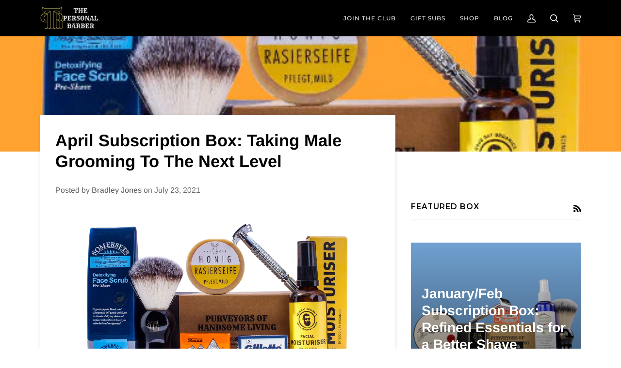

--- FILE ---
content_type: application/javascript
request_url: https://app.viral-loops.com/api/shopify/snippet?campaignId=F4Qy-yXr-clytkSFOv3xK-JBRgA&shop=the-personal-barber.myshopify.com
body_size: -15
content:
(function() {
      var widget = document.createElement("shopify-widget");
      widget.setAttribute("ucid", "F4Qy-yXr-clytkSFOv3xK-JBRgA");
      document.body.appendChild(widget);
      var script = document.createElement('script');
      script.type = 'text/javascript';
      script.async = true;
      script.src = 'https://app.viral-loops.com/widgetsV2/core/loader.js';
      document.body.appendChild(script);
    })();